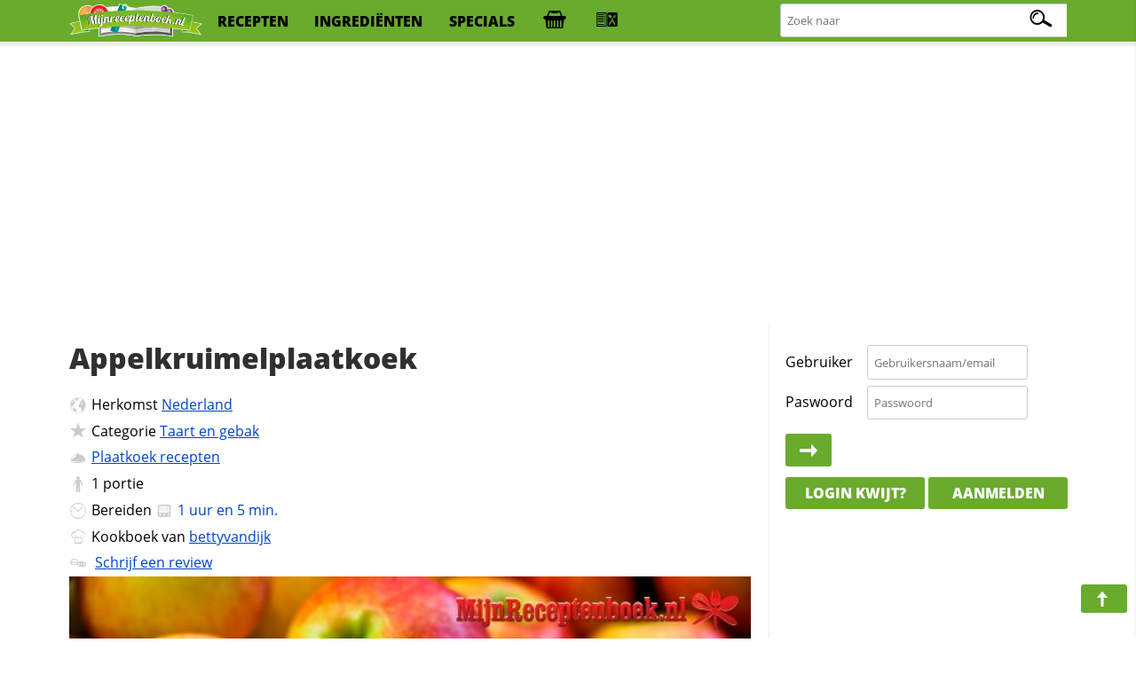

--- FILE ---
content_type: text/html; charset=iso-8859-1
request_url: https://www.mijnreceptenboek.nl/recept/appelkruimelplaatkoek.html
body_size: 8653
content:
<!DOCTYPE html>
<html lang="nl">
<head>
  <meta charset="UTF-8">
  <script async src="https://www.googletagmanager.com/gtag/js?id=G-ZZC8DXSQYW"></script>
  <script>
  window.dataLayer = window.dataLayer || [];
  function gtag(){dataLayer.push(arguments);}
  gtag('js', new Date());
  gtag('config', 'G-ZZC8DXSQYW');
  </script>
  <link rel="preconnect" href="//fonts.gstatic.com">
  <link rel="preconnect" href="//s.mijnreceptenboek.nl">
  <link rel="stylesheet" href="/css/style.css">
  <link rel="prefetch" href="/js/v2.js" as="script">
  <link rel="preload" href="/fonts/recepten.woff" as="font" type="font/woff2" crossorigin="anonymous">
  <meta name="theme-color">
  <meta name="viewport" content="width=device-width, user-scalable=yes, initial-scale=1, maximum-scale=5">
  <link rel="shortcut icon" type="image/x-icon" href="/favicon.ico">
  <meta property="og:title" content="Appelkruimelplaatkoek Recept | MijnReceptenboek.nl">
  <meta property="og:type" content="article">
  <meta property="og:url" content="https://www.mijnreceptenboek.nl/recept/appelkruimelplaatkoek.html">
  <meta property="og:image" content="OG IMG">
  <meta property="og:description" content="Maak nu zelf ook Appelkruimelplaatkoek. Dit heerlijke Appelkruimelplaatkoek recept is in  klaar, bevat allergie info, is printvriendelijk & recepten die lijken op Appelkruimelplaatkoek">
  <meta property="og:site_name" content="MijnReceptenboek">
  <meta name="twitter:card" content="summary">
  <meta name="twitter:url" content="https://www.mijnreceptenboek.nlMijnReceptenboek.nl - Appelkruimelplaatkoek">
  <meta name="twitter:title" content="Appelkruimelplaatkoek Recept | MijnReceptenboek.nl">
  <meta name="twitter:description" content="Maak nu zelf ook Appelkruimelplaatkoek. Dit heerlijke Appelkruimelplaatkoek recept is in  klaar, bevat allergie info, is printvriendelijk & recepten die lijken op Appelkruimelplaatkoek">
  <meta name="twitter:image" content="twitter img">
  <meta name="description" content="Maak nu zelf ook Appelkruimelplaatkoek. Dit heerlijke Appelkruimelplaatkoek recept is in  klaar, bevat allergie info, is printvriendelijk & recepten die lijken op Appelkruimelplaatkoek">
  <link rel="manifest" href="/manifest.json?v=2">
  <script src="/sw.js" async></script>
  <title>Appelkruimelplaatkoek Recept | MijnReceptenboek.nl</title>
</head>
<body>
<div id="bar">
<header>
<nav>
<div id="br"><a onclick="showMessages(); return false;"><span aria-hidden="true" id="berichtenknop" data-icon="&#xe017;"></span></a></div>
<div id="bs"><a onclick="Boodschappen('open'); return false;"><span aria-hidden="true" id="boodschappenknop" data-icon="&#xe027;"></span><div class="tb"></div></a></div>
<div id="mn"><label for="menucheck"><span aria-hidden="true" data-icon="&#xe01b;"></span></label></div>
<div id="zk"><label for="zoekcheck"><span aria-hidden="true" id="zoeken" data-icon="&#xe00f;"></span></label></div>
</nav>

<input type="radio" name="menu" id="menucheck" class="radio">
<div id="header-grid-container">
  <div id="menupanel">
    <a href="/"><img src="//s.mijnreceptenboek.nl/i/logo-mijnreceptenboek.svg" alt="MijnReceptenboek.nl - recepten voor jou!" width="150" height="45"></a>
    <a href="/recepten/">recepten</a>
    <a href="/ingredienten/">ingredi&euml;nten</a>
    <a href="/specials/">specials</a>
    <a href="#" onclick="Boodschappen('open'); return false;" title="Boodschappenlijst" accesskey="b"><div class="tb"></div></a>
    <a href="#" onclick="receptkaarten('load'); receptkaarten('show'); return false;" title="Menukaart" accesskey="m"><div class="ma"></div></a>
  </div>

  <input type="radio" name="menu" id="zoekcheck" class="radio">
  <div id="zoekpanel">
    <span>Zoek naar:</span>
    <form class="zoek" method="GET" action="/zoeken/">
        <input name="q" type="text" id="zoekterm" accesskey="z" placeholder="Zoek naar" aria-label="Zoeken naar recepten">
        <span></span>
    </form>
  </div>

</div>
<div class="progress-container">
<div class="progress-bar" id="progress"></div>
</div>
</header>
</div><br>
<div class="topbanner">
<script async src="https://pagead2.googlesyndication.com/pagead/js/adsbygoogle.js?client=ca-pub-4646152906085809"
     crossorigin="anonymous"></script>
<!-- MRB - Topbanner -->
<ins class="adsbygoogle"
     style="display:block"
     data-ad-client="ca-pub-4646152906085809"
     data-ad-slot="5547838327"
     data-ad-format="auto"
     data-full-width-responsive="true"></ins>
<script>
     (adsbygoogle = window.adsbygoogle || []).push({});
</script>
</div>
<div id="grid">
<main>
<article>
<div id="content"><div id="header"><h1 id="kop">Appelkruimelplaatkoek</h1></div><div>
      <ul id="info">
      <LI id="origin"><span aria-hidden="true" data-icon="&#xe009;"></span>Herkomst <a href="/recepten/uit/nederland/" title="Meer recepten uit nederland">Nederland</a></LI>
      <LI id="foodcat"><span aria-hidden="true" data-icon="&#xe013;"></span>Categorie <a href="/recept/taart_en_gebak/" title="Bekijk meer recepten in de categorie Taart en gebak">Taart en gebak</a></LI><LI id="prep"><span aria-hidden="true" data-icon="&#xe032;"></span><a href="/recepten/plaatkoek/" TITLE="Nog 11 andere plaatkoek recepten">Plaatkoek recepten</a></LI><LI id="aantal"><span aria-hidden="true" data-icon="&#xe029;"></span><label for="servings">1</label> <label for="servings">portie</label></LI>
      <LI id="cook"><span aria-hidden="true" data-icon="&#xe035;"></span>Bereiden <a data-timer="" title="Start de kookwekker voor dit recept" class="timer"><span data-icon="&#xE023;"></span><time datetime="PT01H05M">1 uur en 5 min.</time></a></LI>
      <LI id="user"><span aria-hidden="true" data-icon="&#xe012;"></span>Kookboek van <a href="/receptenboek/van/bettyvandijk/" title="Bekijk het hele receptenboek van bettyvandijk.">bettyvandijk</a></LI>
      <LI id="comments"><span aria-hidden="true" data-icon="&#xe019;"></span> <a href="#reviews">Schrijf een review</a></LI>
      </ul>
      <img loading='lazy' alt='Appelkruimelplaatkoek' id='main-image' src='https://s.mijnreceptenboek.nl/i/lib/xl/appel.jpg'>
</div><DIV id="ingredientenblok">
    <h2 id="ingredienten">Ingredi&euml;nten</h2>
    <div id="porties"><input type="number" id="servings" max="99" onchange="calcPortie(this.value);" onkeyup="calcPortie(this.value);" data-standaard="1" min="1" step="1" value="1" /><label id="unit" data-unit-single="portie" data-unit-multi="portie">portie</label><a href="#portionering" onclick="calcPortie('+');">+</a> <a href="#portionering" onclick="calcPortie('-');">-</a></div> <a href="#gerelateerde-recepten" onClick="window.print();" class="button"><span aria-hidden="true" data-icon="&#xe016;"></span>print</a> <input type="checkbox" value="display" id="maketoday" name="maketoday"><label for="maketoday" class="button makeToday"><span aria-hidden="true" data-icon="&#xe01E;"></span> Ga ik maken</label><h3 id="voor-het-deeg">Voor het deeg:</h3>
<UL class="ingredientenlijst">
<LI id="i1"><input type="checkbox" onchange="updateCalAlg(this)" checked="checked" id="item1" data-allergie="ka" data-vetten="164" data-cholestorol="0" data-proteinen="0" data-verzadigd="0" data-onverzadigd="0" data-koolhydraten="0" data-koolhydratenvezels="0" data-koolhydratensuikers="0" data-sporen="k" data-kcal="680" data-zout="0" data-vitamine-a="0" data-vitamine-c="0" data-cholesterol="0" data-calcium="0" data-ijzer="0" data-ingredient="boter" data-ingredients="boter" data-quantity="200" data-unit="gram" data-units="gram" data-standaard="200 gram boter op kamertemperatuur" /><label for="item1">200 gram boter op kamertemperatuur</label></LI>
<LI id="i2"><input type="checkbox" onchange="updateCalAlg(this)" checked="checked" id="item2" data-allergie="l" data-vetten="0" data-cholestorol="0" data-proteinen="0" data-verzadigd="0" data-onverzadigd="0" data-koolhydraten="0" data-koolhydratenvezels="0" data-koolhydratensuikers="200" data-sporen="f" data-kcal="804" data-zout="0" data-vitamine-a="0" data-vitamine-c="0" data-cholesterol="0" data-calcium="0" data-ijzer="0" data-ingredient="suiker" data-ingredients="suiker" data-quantity="200" data-unit="gram" data-units="gram" data-standaard="200 gram suiker" /><label for="item2">200 gram suiker</label></LI>
<LI id="i3"><input type="checkbox" onchange="updateCalAlg(this)" checked="checked" id="item3" data-allergie="l" data-vetten="0" data-cholestorol="0" data-proteinen="0" data-verzadigd="0" data-onverzadigd="0" data-koolhydraten="7.84" data-koolhydratenvezels="0" data-koolhydratensuikers="7.84" data-sporen="" data-kcal="31.6" data-zout="0" data-vitamine-a="0" data-vitamine-c="0" data-cholesterol="0" data-calcium="0" data-ijzer="0" data-ingredient="vanillesuiker" data-ingredients="vanillesuiker" data-quantity="1" data-unit="zakje" data-units="zakjes" data-standaard="1 zakje vanillesuiker" /><label for="item3">1 zakje vanillesuiker</label></LI>
<LI id="i4"><input type="checkbox" onchange="updateCalAlg(this)" checked="checked" id="item4" data-allergie="z" data-vetten="0" data-cholestorol="0" data-proteinen="0" data-verzadigd="0" data-onverzadigd="0" data-koolhydraten="0" data-koolhydratenvezels="0" data-koolhydratensuikers="0" data-sporen="" data-kcal="0" data-zout="0" data-vitamine-a="0" data-vitamine-c="0" data-cholesterol="0" data-calcium="0" data-ijzer="0" data-ingredient="zout" data-ingredients="zout" data-quantity="1" data-unit="stuk" data-units="stuks" data-standaard="mespunt zout" /><label for="item4">mespunt zout</label></LI>
<LI id="i5"><input type="checkbox" onchange="updateCalAlg(this)" checked="checked" id="item5" data-allergie="e" data-vetten="24.8" data-cholestorol="0" data-proteinen="0" data-verzadigd="0" data-onverzadigd="0" data-koolhydraten="5.2" data-koolhydratenvezels="0" data-koolhydratensuikers="0" data-sporen="" data-kcal="380" data-zout="0" data-vitamine-a="0" data-vitamine-c="0" data-cholesterol="0" data-calcium="0" data-ijzer="0" data-ingredient="eieren" data-ingredients="eieren" data-quantity="4" data-unit="stuk" data-units="stuks" data-standaard="4 eieren" /><label for="item5">4 eieren</label></LI>
<LI id="i6"><input type="checkbox" onchange="updateCalAlg(this)" checked="checked" id="item6" data-allergie="g" data-vetten="4" data-cholestorol="0" data-proteinen="0" data-verzadigd="0" data-onverzadigd="0" data-koolhydraten="280" data-koolhydratenvezels="0" data-koolhydratensuikers="0" data-sporen="" data-kcal="1320" data-zout="0" data-vitamine-a="0" data-vitamine-c="0" data-cholesterol="0" data-calcium="0" data-ijzer="0" data-ingredient="bakmeel" data-ingredients="bakmeel" data-quantity="400" data-unit="gram" data-units="gram" data-standaard="400 gram zelfrijzend bakmeel" /><label for="item6">400 gram zelfrijzend bakmeel</label></LI>
</UL>
<h3 id="voor-de-vulling">Voor de vulling:</h3>
<UL class="ingredientenlijst">
<LI id="i9"><input type="checkbox" onchange="updateCalAlg(this)" checked="checked" id="item9" data-allergie="" data-vetten="0" data-cholestorol="0" data-proteinen="0" data-verzadigd="0" data-onverzadigd="0" data-koolhydraten="0" data-koolhydratenvezels="0" data-koolhydratensuikers="0" data-sporen="" data-kcal="0" data-zout="0" data-vitamine-a="0" data-vitamine-c="0" data-cholesterol="0" data-calcium="0" data-ijzer="0" data-ingredient="goudreinetten" data-ingredients="goudreinetten" data-quantity="1.5" data-unit="kg" data-units="kg" data-standaard="1.5 kg goudreinetten" /><label for="item9">1.5 kg goudreinetten</label></LI>
<LI id="i10"><input type="checkbox" onchange="updateCalAlg(this)" checked="checked" id="item10" data-allergie="" data-vetten="0" data-cholestorol="0" data-proteinen="0" data-verzadigd="0" data-onverzadigd="0" data-koolhydraten="0" data-koolhydratenvezels="0" data-koolhydratensuikers="0" data-sporen="" data-kcal="3" data-zout="0" data-vitamine-a="0" data-vitamine-c="0" data-cholesterol="0" data-calcium="0" data-ijzer="0" data-ingredient="citroensap" data-ingredients="citroensap" data-quantity="1" data-unit="eetlepel" data-units="eetlepels" data-standaard="1 eetlepel citroensap" /><label for="item10">1 eetlepel citroensap</label></LI>
<LI id="i11"><input type="checkbox" onchange="updateCalAlg(this)" checked="checked" id="item11" data-allergie="" data-vetten="2" data-cholestorol="0" data-proteinen="0" data-verzadigd="0" data-onverzadigd="0" data-koolhydraten="302" data-koolhydratenvezels="0" data-koolhydratensuikers="0" data-sporen="" data-kcal="1304" data-zout="0" data-vitamine-a="0" data-vitamine-c="0" data-cholesterol="0" data-calcium="0" data-ijzer="0" data-ingredient="rozijnen" data-ingredients="rozijnen" data-quantity="400" data-unit="gram" data-units="gram" data-standaard="400 gram rozijnen" /><label for="item11">400 gram rozijnen</label></LI>
<LI id="i12"><input type="checkbox" onchange="updateCalAlg(this)" checked="checked" id="item12" data-allergie="" data-vetten="0" data-cholestorol="0" data-proteinen="0" data-verzadigd="0" data-onverzadigd="0" data-koolhydraten="0" data-koolhydratenvezels="0" data-koolhydratensuikers="0" data-sporen="" data-kcal="0" data-zout="0" data-vitamine-a="0" data-vitamine-c="0" data-cholesterol="0" data-calcium="0" data-ijzer="0" data-ingredient="" data-ingredients="" data-quantity="1" data-unit="stuk" data-units="stuks" data-standaard="voor het kruimeldeeg" /><label for="item12">voor het kruimeldeeg</label></LI>
<LI id="i13"><input type="checkbox" onchange="updateCalAlg(this)" checked="checked" id="item13" data-allergie="ka" data-vetten="164" data-cholestorol="0" data-proteinen="0" data-verzadigd="0" data-onverzadigd="0" data-koolhydraten="0" data-koolhydratenvezels="0" data-koolhydratensuikers="0" data-sporen="k" data-kcal="680" data-zout="0" data-vitamine-a="0" data-vitamine-c="0" data-cholesterol="0" data-calcium="0" data-ijzer="0" data-ingredient="boter" data-ingredients="boter" data-quantity="200" data-unit="gram" data-units="gram" data-standaard="200 gram harde boter" /><label for="item13">200 gram harde boter</label></LI>
<LI id="i14"><input type="checkbox" onchange="updateCalAlg(this)" checked="checked" id="item14" data-allergie="l" data-vetten="0" data-cholestorol="0" data-proteinen="0" data-verzadigd="0" data-onverzadigd="0" data-koolhydraten="0" data-koolhydratenvezels="0" data-koolhydratensuikers="200" data-sporen="f" data-kcal="804" data-zout="0" data-vitamine-a="0" data-vitamine-c="0" data-cholesterol="0" data-calcium="0" data-ijzer="0" data-ingredient="suiker" data-ingredients="suiker" data-quantity="200" data-unit="gram" data-units="gram" data-standaard="200 gram suiker" /><label for="item14">200 gram suiker</label></LI>
<LI id="i15"><input type="checkbox" onchange="updateCalAlg(this)" checked="checked" id="item15" data-allergie="g" data-vetten="3.3" data-cholestorol="0" data-proteinen="0" data-verzadigd="0" data-onverzadigd="0" data-koolhydraten="195.25" data-koolhydratenvezels="0" data-koolhydratensuikers="0" data-sporen="" data-kcal="940.5" data-zout="0" data-vitamine-a="0" data-vitamine-c="0" data-cholesterol="0" data-calcium="0" data-ijzer="0" data-ingredient="bloem" data-ingredients="bloem" data-quantity="275" data-unit="gram" data-units="gram" data-standaard="275 gram bloem" /><label for="item15">275 gram bloem</label></LI>
<LI id="i16"><input type="checkbox" onchange="updateCalAlg(this)" checked="checked" id="item16" data-allergie="z" data-vetten="0" data-cholestorol="0" data-proteinen="0" data-verzadigd="0" data-onverzadigd="0" data-koolhydraten="0" data-koolhydratenvezels="0" data-koolhydratensuikers="0" data-sporen="" data-kcal="0" data-zout="0" data-vitamine-a="0" data-vitamine-c="0" data-cholesterol="0" data-calcium="0" data-ijzer="0" data-ingredient="zout" data-ingredients="zout" data-quantity="1" data-unit="stuk" data-units="stuks" data-standaard="mespunt zout" /><label for="item16">mespunt zout</label></LI>
<LI id="i17"><input type="checkbox" onchange="updateCalAlg(this)" checked="checked" id="item17" data-allergie="" data-vetten="0" data-cholestorol="0" data-proteinen="0" data-verzadigd="0" data-onverzadigd="0" data-koolhydraten="1.5" data-koolhydratenvezels="0" data-koolhydratensuikers="0" data-sporen="" data-kcal="12" data-zout="0" data-vitamine-a="0" data-vitamine-c="0" data-cholesterol="0" data-calcium="0" data-ijzer="0" data-ingredient="kaneel" data-ingredients="kaneel" data-quantity="1.5" data-unit="theelepel" data-units="theelepels" data-standaard="1.5 theelepel kaneel" /><label for="item17">1.5 theelepel kaneel</label></LI>
</UL>
    <p class="butgroup"><a onclick="Boodschappen('add'); return false;" class="button"><span aria-hidden="true" data-icon="&#xe027;"></span> Boodschappen toevoegen</a> <a  data-id="8496" data-sporen = "kf" data-sterren="4" data-allergie="gkalze" data-to="appelkruimelplaatkoek"  data-naam="Appelkruimelplaatkoek" data-foto="appel" data-bereidingstijd="01:05:00"  onclick="addToBar(this); return false;" class="button addToBar"><span aria-hidden="true" data-icon="&#xe02b;"></span> Toevoegen aan menu</a></p>
    </DIV><DIV id="keukenhulpmiddelen">
      <h3 id="keukenspullen">Keukenspullen</h3>
      <ul><li>Mixer</li>
<li>Bakplaat</li>
<li>Oven</li>
</ul>
      </DIV><DIV id="bereidingswijze">
    <h2 id="bereidingswijze-kop">Bereidingswijze</h2>
    <input name="style" id="hoeveelheden" type="checkbox" value="display"><label for="hoeveelheden" class="button"><span aria-hidden="true" data-icon="&#xe00b;"></span>Toon hoeveelheden</label> <input name="style" id="style" type="checkbox" value="normal"><label for="style" class="button"><span aria-hidden="true" data-icon="&#xe00e;"></span>Koken in stappen</label>
    <ol>
    <li onclick="location.hash=this.id" class="stappen" id="stap1">De appels schillen, in schijfjes snijden en mengen met <label for="item10" title="Klik hier om dit ingredi&euml;nt uit te schakelen">citroensap<span>(1 eetlepel)</span></label> en de <label for="item11" title="Klik hier om dit ingredi&euml;nt uit te schakelen">rozijnen<span>(400 gram)</span></label>.</li>
<li onclick="location.hash=this.id" class="stappen" id="stap2">De <label for="item1" title="Klik hier om dit ingredi&euml;nt uit te schakelen"><label for="item13" title="Klik hier om dit ingredi&euml;nt uit te schakelen">boter<span>(200 gram)</span></label><span>(200 gram)</span></label>, <label for="item2" title="Klik hier om dit ingredi&euml;nt uit te schakelen"><label for="item14" title="Klik hier om dit ingredi&euml;nt uit te schakelen">suiker<span>(200 gram)</span></label><span>(200 gram)</span></label>,<label for="item3" title="Klik hier om dit ingredi&euml;nt uit te schakelen">vanillesuiker<span>(1 zakje)</span></label> en <label for="item4" title="Klik hier om dit ingredi&euml;nt uit te schakelen"><label for="item16" title="Klik hier om dit ingredi&euml;nt uit te schakelen">zout<span>(1 stuk)</span></label><span>(1 stuk)</span></label> in een kom doen en luchtig opkloppen met een mixer, Ã©Ã©n voor Ã©Ã©n de <label for="item5" title="Klik hier om dit ingredi&euml;nt uit te schakelen">eieren<span>(4)</span></label> toevoegen en het zelfrijzend <label for="item6" title="Klik hier om dit ingredi&euml;nt uit te schakelen">bakmeel<span>(400 gram)</span></label> in twee porties toevoegen.</li>
<li onclick="location.hash=this.id" class="stappen" id="stap3">Dit <label for="item0" title="Klik hier om dit ingredi&euml;nt uit te schakelen">deeg<span>(1 stuk)</span></label> uitstrijken op een ingevette bakplaat.</li>
<li onclick="location.hash=this.id" class="stappen" id="stap4">Dakpansgewijs de appelschijfjes en de <label for="item11" title="Klik hier om dit ingredi&euml;nt uit te schakelen">rozijnen<span>(400 gram)</span></label> erover verdelen.</li>
<li onclick="location.hash=this.id" class="stappen" id="stap5">Alle ingrediÃ«nten grof door elkaar mengen en dit over de appellaag verdelen.</li>
<li onclick="location.hash=this.id" class="stappen" id="stap6">Plaats het gerecht in een voorverwarmde oven op 175 graden C.</li>
<li onclick="location.hash=this.id" class="stappen" id="stap7">en bak de appelkruimelplaatkoek in <a data-timer="3900" title="Start de kookwekker voor deze actie" class="timer"><span data-icon="&#xE023;"></span>65 minuten</a> goudbruin.</li>
<li onclick="location.hash=this.id" class="stappen" id="stap8">Snijd de plaatkoek aan stukken en serveer ze licht met opgeklopte room of crÃ©me fraiche.</li>

    </ol>
    <span aria-hidden="true" data-icon="&#xe01d;" class="pijl"></span><a href="#" class="button f" title="Deel dit recept op Facebook"><span aria-hidden="true" data-icon="&#xe034;"></span><div>25</div></a> <a href="#" class="button p" title="Pin dit recept"><span aria-hidden="true" data-icon="&#xe026;"></span><div>25</div></a> <a href="#" class="button t" title="Tweet deze pagina"><span aria-hidden="true" data-icon="&#xe031;"></span><div>25</div></a> <a href="#" class="button w" title="WhatsApp deze pagina"><span aria-hidden="true" data-icon="&#xe003;"></span></a> <a href="#" class="button e" title="E-mail deze pagina"><span aria-hidden="true" data-icon="&#xe017;"></span></a><br>
    </DIV><DIV id="allergie_informatie">
    <h3 id="voedselallergie_informatie_RECEPTNAAM">Voedselallergie informatie</h3>
    <p>Wij helpen graag thuiskoks en koks de bereiding van voedsel voor mensen met een voedselallergie of een bewuste levensstijl gemakkelijker te maken door duidelijke informatie omtrent de ingredi&euml;nten te verschaffen. Op basis van de ingredie&euml;nten die gebruikt worden om dit recept te kunnen bereiden, kunnen <u>minimaal</u> de volgende allergenen in deze receptuur aanwezig zijn:

    <small><span aria-hidden="true" data-icon="&#xe025;"></span><b>Tip:</b> Klik op de dikgedrukte die&euml;ten/allergie&euml;n om aan te geven met welke voedingsrestricties je te maken hebt. We zullen je (nog) beter informeren en ons aanbod dynamisch afstemmen waardoor je je die&euml;t gemakkelijk kunt aanhouden.</small>
    </p>
    <ul id="allergiemelding"><li class="pindaallergie"><input type="checkbox" name="pinda" id="pinda" value="1" /><label title="Klik hier om rekening te houden met deze allergie" for="pinda"><span aria-hidden="true" data-icon="&#xe037;"></span>Pinda</label><div class="infoAllergie"> Geen overeenkomsten gevonden.</div></li>
<li class="glutenallergie"><input type="checkbox" name="gluten" id="gluten" value="1" /><label for="gluten"><span aria-hidden="true" data-icon="&#xe01c;"></span>Gluten</label><div class="infoAllergie"> <span class="allergenen" data-occurence=1><span data-ingredient="deeg" data-occurence="g">deeg</span>, <span data-ingredient="bakmeel" data-occurence="g">bakmeel</span>, <span data-ingredient="bloem" data-occurence="g">bloem</span> is niet geschikt voor een gluten-intollerantie</span></div></li>
<li class="suikerallergie"><input type="checkbox" name="suiker" id="suiker" value="1" /><label for="suiker"><span aria-hidden="true" data-icon="&#xe030;"></span>Suiker</label><div class="infoAllergie"> <span class="allergenen" data-occurence=1><span data-ingredient="suiker" data-occurence="l">suiker</span>, <span data-ingredient="vanillesuiker" data-occurence="l">vanillesuiker</span>, <span data-ingredient="suiker" data-occurence="l">suiker</span> past niet in een suiker-arm dieet.</span></div></li>
<li class="sesamallergie"><input type="checkbox" name="sesam" id="sesam" value="1" /><label title="Klik hier om rekening te houden met sesamallergie" for="sesam"><span aria-hidden="true" data-icon="&#xe02e;"></span>Sesam</label><div class="infoAllergie"> Geen overeenkomsten gevonden.</div></li>
<li class="eiallergie"><input type="checkbox" name="ei" id="ei" value="1" /><label for="ei"><span aria-hidden="true" data-icon="&#xe01a;"></span>Ei</label><div class="infoAllergie"> <span class="allergenen" data-occurence=1><span data-ingredient="eieren" data-occurence="e">eieren</span> is niet geschikt voor een ei-intollerantie</span></div></li>
<li class="koemelkallergie"><input type="checkbox" name="koemelk" id="koemelk" value="1" /><label for="koemelk"><span aria-hidden="true" data-icon="&#xe063;"></span>Koemelk</label><div class="infoAllergie"> <span class="sporen" data-occurence=1><span data-ingredient="deeg" data-occurence="k">deeg</span>, <span data-ingredient="boter" data-occurence="k">boter</span>, <span data-ingredient="boter" data-occurence="k">boter</span> kan sporen bevatten van koemelk en </span><span class="allergenen">Allergie in <span data-ingredient="boter" data-occurence="k">boter</span> en <span data-ingredient="boter" data-occurence="k">boter</span></span></div></li>
<li class="mosterdallergie"><input type="checkbox" name="mosterd" id="mosterd" value="1" /><label for="mosterd"><span aria-hidden="true" data-icon="&#xe024;"></span>Mosterd</label><div class="infoAllergie"> Geen overeenkomsten gevonden.</div></li>
<li class="notenallergie"><input type="checkbox" name="noten" id="noten" value="1" /><label for="noten"><span aria-hidden="true" data-icon="&#xe038;"></span>Noten</label><div class="infoAllergie"> Geen overeenkomsten gevonden.</div></li>
<li class="selderijallergie"><input type="checkbox" name="selderij" id="selderij" value="1" /><label for="selderij"><span aria-hidden="true" data-icon="&#xe028;"></span>Selderij</label><div class="infoAllergie"> Geen overeenkomsten gevonden.</div></li>
<li class="lactoseallergie"><input type="checkbox" name="lactose" id="lactose" value="1" /><label for="lactose"><span aria-hidden="true" data-icon="&#xe021;"></span>Lactose</label><div class="infoAllergie"> <span class="allergenen" data-occurence=1><span data-ingredient="boter" data-occurence="a">boter</span> en <span data-ingredient="boter" data-occurence="a">boter</span> is niet geschikt voor een lactose-intollerantie</span></div></li>
<li class="schaaldierenallergie"><input type="checkbox" name="schaaldieren" id="schaaldieren" value="1" /><label for="schaaldieren"><span aria-hidden="true" data-icon="&#xe02a;"></span>Schaaldieren</label><div class="infoAllergie"> Geen overeenkomsten gevonden.</div></li>
<li class="sulfietallergie"><input type="checkbox" name="sulfiet" id="sulfiet" value="1" /><label for="sulfiet"><span aria-hidden="true" data-icon="&#xe14;"></span>Sulfiet</label><div class="infoAllergie"> <span class="sporen" data-occurence=1>Sporen van sulfiet kunnen voorkomen in <span data-ingredient="suiker" data-occurence="f">suiker</span> en <span data-ingredient="suiker" data-occurence="f">suiker</span></span></div></li>
<li class="sojaallergie"><input type="checkbox" name="soja" id="soja" value="1" /><label for="soja"><span aria-hidden="true" data-icon="&#xe02c;"></span>Soja</label><div class="infoAllergie"> Geen overeenkomsten gevonden.</div></li>
<li class="visallergie"><input type="checkbox" name="vis" id="vis" value="1" /><label for="vis"><span aria-hidden="true" data-icon="&#xe001;"></span>Vis</label><div class="infoAllergie"> Geen overeenkomsten gevonden.</div></li>
<li class="zoutarm"><input type="checkbox" name="zoutarm" id="zoutarm" value="1" /><label for="zoutarm"><span aria-hidden="true" data-icon="&#xe002;"></span>Zoutarm</label><div class="infoAllergie"> <span class="allergenen" data-occurence=1><span data-ingredient="zout" data-occurence="z">zout</span> en <span data-ingredient="zout" data-occurence="z">zout</span> past niet in een zoutarm dieet.</span></div></li>
</ul>

    <small>Gebruik van onze allergenen informatie is voor eigen risico, hieraan kunnen geen rechten worden ontleend.</small></div><DIV id="review">
    <h2 id="reviews" class="offsetad">Reacties op dit recept </h2><p>Dit recept heeft nog geen waarderingen gekregen! Heb je dit recept gemaakt?<br>Help anderen &amp; deel nu je ervaring met anderen!<br><a href="#reviews" class="button" id="response"><span aria-hidden="true" data-icon="&#xe019;"></span> Reactie achterlaten</a></div><div id="voedingswaardeblok">
<h2 id="voedingswaarde">Voedingswaardetabel</h2>
<div id="uitgesloten"></div>
<p>
<small><span aria-hidden="true" data-icon="&#xe025;"></span><b>Tip:</b> Bewuster met ingredi&euml;nten omgaan? Klik of druk op een voedingswaarde en wij geven aan welk ingredi&euml;nt de hoogste bijdrage heeft in desbetreffende voedingswaarde.</small>
</p>
<table id="voedingswaardetabel">
<thead><tr><th></th><th>Per<br>portie</th><th>Dagelijks<br>Aanbevolen</th><th>Recept<br>Totaal</th></tr></thead>
<tr><td>Calorie&euml;n</td><td><div id="calorieen">6959 <abbr title="CalorieÃƒÂ«n">kcal</abbr></div></td><td>347%</td><td>6959 <abbr title="CalorieÃƒÂ«n">kcal</abbr></td></tr>
<tr><td>Vetten</td><td><div id="vet">362 <abbr title="gram">g.</abbr></div></td><td>517%</td><td>362 <abbr title="gram">g.</abbr></td></tr>
<tr><td>Waarvan verzadigd</td><td><div id="verzadigd_vet">0 <abbr title="gram">g.</abbr></div></td><td>0%</td><td>0 <abbr title="gram">g.</abbr></td></tr>
<tr><td>Waarvan onverzadigd</td><td><div id="onverzadigd_vet">0 <abbr title="gram">g.</abbr></div><td>0%</td><td>0 <abbr title="gram">g.</abbr></td></tr>
<tr><td>Cholesterol</td><td><div id="cholestorol">0 <abbr title="gram">g.</abbr></div></td><td>0%</td><td>0 <abbr title="gram">g.</abbr></td></tr>
<tr><td>Zout</td><td><div id="zout">0 <abbr title="gram">g.</abbr></div></td><td>0%</td><td>0 <abbr title="gram">g.</abbr></td></tr>
<tr><td>Koolhydraten</td><td><div id="koolhydraten">791 <abbr title="gram">g.</abbr></div></td><td>304%</td><td>791 <abbr title="gram">g.</abbr></td></tr>
<tr><td>waarvan Vezels</td><td><div id="vezels">0 <abbr title="gram">g.</abbr></div></td><td>0%</td><td>0 <abbr title="gram">g.</abbr></td></tr>
<tr><td>waarvan Suikers</td><td><div id="suikers">407 <abbr title="gram">g.</abbr></div></td><td>453%</td><td>407 <abbr title="gram">g.</abbr></td></tr>
<tr><td>Proteinen</td><td><div id="proteinen">0 <abbr title="gram">g.</abbr></div></td><td>0%</td><td>0 <abbr title="gram">g.</abbr></td></tr>
<tr><td>Vitamine A</td><td><div id="vitaminea">0 <abbr title="microgram">&#xb5;g.</abbr></div></td><td>0%</td><td>0 <abbr title="microgram">&#xb5;g.</abbr></td></tr>
<tr><td>Vitamine C</td><td><div id="vitaminec">0 <abbr title="miligram">mg.</abbr></div></td><td>0%</td><td>0 <abbr title="miligram">mg.</abbr></td></tr>
<tr><td>Calcium</td><td><div id="calcium">0 <abbr title="miligram">mg.</abbr></div></td><td>0%</td><td>0 <abbr title="miligram">mg.</abbr></td></tr>
<tr><td>Ijzer</td><td><div id="ijzer">0 <abbr title="miligram">mg.</abbr></div></td><td>0%</td><td>0 <abbr title="miligram">mg.</abbr></td></tr>
</table></div><div id="voedingswaarde-grafiek"><h3 id="voedingswaardegrafiek" class="offsetad">Voedingswaardegrafiek</h3><img src="/beheer/cron/new/graphs/Appelkruimelplaatkoek-8496.svg" alt="Voedingswaarde grafiek voor Appelkruimelplaatkoek"  title="Voedingswaarde grafiek voor Appelkruimelplaatkoek" loading="lazy" /></div><div id="inhoudsopgave">
    <b>Inhoud</b><br>
    <ol id="toc">
    <li><a href="#kop">Appelkruimelplaatkoek</a>
<ol>
<li><a href="#ingredienten">Ingredi&euml;nten</a>
<ol>
<li><a href="#voor-het-deeg">Voor het deeg:</a></li>
<li><a href="#voor-de-vulling">Voor de vulling:</a></li>
<li><a href="#keukenspullen">Keukenspullen</a></li>
</ol>
</li>
<li><a href="#bereidingswijze-kop">Bereidingswijze</a>
<ol>
<li><a href="#voedselallergie_informatie_RECEPTNAAM">Voedselallergie informatie</a></li>
</ol>
</li>
<li><a href="#reviews" class="offsetad">Reacties op dit recept </a></li>
<li><a href="#voedingswaarde">Voedingswaardetabel</a>
<ol>
<li><a href="#voedingswaardegrafiek" class="offsetad">Voedingswaardegrafiek</a></li>
</ol>
</li>
</ol>
</li>

    </ol>
    </div><ul id="bk">
<li><a href="/">Home</a></li><li><a href="/recepten/">Recept</a><li><a href="/recept/taart_en_gebak/">Taart en gebak</a><li><a href="/recept/appelkruimelplaatkoek.html">Appelkruimelplaatkoek</a></ul><script type="application/ld+json">
{
  "@context": "http://schema.org/",
  "@type": "Recipe",
  "name": "Appelkruimelplaatkoek",
  "image": "https://s.mijnreceptenboek.nl/i/lib/v/appel.png",
  "author": {
    "@type":"Person",
    "name":"bettyvandijk"
  },
  "datePublished": "1205098097",
  "description": "Maak zelf Appelkruimelplaatkoek. Dit Appelkruimelplaatkoek recept is klaar in 01:05:00 met allergie info. Print dit recept & ontdek recepten die lijken op Appelkruimelplaatkoek",
  "aggregateRating": {
    "@type": "AggregateRating",
    "ratingValue": "4",
    "reviewCount": "1"
  },
  "prepTime": "PT",
  "cookTime": "PT01H05M",
  "totalTime": "PT01H05M",
  "cookingMethod": ["kloppen","bak"],
  "recipeCategory": "Taart en gebak",
  "recipeCuisine": "Nederlands",
  "recipeYield": "1 portie",
  "recipeIngredient": ["voor het deeg:","200 gram boter op kamertemperatuur","200 gram suiker","1 zakje vanillesuiker","mespunt zout","4 eieren","400 gram zelfrijzend bakmeel","","voor de vulling:","1,5 kg goudreinetten","1 eetlepel citroensap","400 gram rozijnen","voor het kruimeldeeg","200 gram harde boter","200 gram suiker","275 gram bloem","mespunt zout","1,5 theelepel kaneel"],
  "recipeInstructions": [{
         "@type":"HowToStep",
         "position":1,
         "text":"De appels schillen, in schijfjes snijden en mengen met citroensap en de rozijnen."
      },{
         "@type":"HowToStep",
         "position":2,
         "text":"De boter, suiker,vanillesuiker en zout in een kom doen en luchtig opkloppen met een mixer, Ã©Ã©n voor Ã©Ã©n de eieren toevoegen en het zelfrijzend bakmeel in twee porties toevoegen. Dit deeg uitstrijken op een ingevette bakplaat. "
      },{
         "@type":"HowToStep",
         "position":3,
         "text":"Dakpansgewijs de appelschijfjes en de rozijnen erover verdelen. Alle ingrediÃ«nten grof door elkaar mengen en dit over de appellaag verdelen. Plaats het gerecht in een voorverwarmde oven op 175 graden C. en bak de appelkruimelplaatkoek in 65 minuten goudbruin. "
      },{
         "@type":"HowToStep",
         "position":4,
         "text":"Snijd de plaatkoek aan stukken en serveer ze licht met opgeklopte room of crÃ©me fraiche."
      }],
  "keywords": "Appelkruimelplaatkoek",
  "nutrition": {
    "@type": "NutritionInformation",
    "calories": "6959,1 cal",
    "fatContent": "362,1 g",
    "carbohydrateContent": "791,79 g",
    "proteinContent": "0 g",
    "fiberContent": "0 g",
    "saturatedFatContent": "0 g",
    "unsaturatedFatContent": "0 g"
  }
  }
</script></div></article>
</main>
<div id="sidebar">
<aside>
<div id="showTimers"></div>
<form id="loginbox"><label for="gebruikersnaam">Gebruiker</label> <input type="text" id="gebruikersnaam" accesskey="l" placeholder="Gebruikersnaam/email"><br><label for="paswoord">Paswoord</label> <input type="password" id="paswoord" placeholder="Passwoord" /> <a class="button login" title="Inloggen" href="#"><span aria-hidden="true" data-icon="&#xe02d;"></span></a><br><a class="button" href="/wachtwoord/" >Login kwijt?</a> <a class="button" href="/aanmelden/">Aanmelden</a><br><!--<a href="#" class="button f"><span aria-hidden="true" data-icon="&#xe034;"></span> Inloggen met facebook</a>--></form>
<br>
<!-- MRB - Rechts 2021 -->
<ins class="adsbygoogle"
     style="display:block"
     data-ad-client="ca-pub-4646152906085809"
     data-ad-slot="3506808977"
     data-ad-format="auto"
     data-full-width-responsive="true"></ins>
<script>
     (adsbygoogle = window.adsbygoogle || []).push({});
</script> <section id="slider">
  <input type="radio" name="slider" id="s1" class='carouselinput'>
  <input type="radio" name="slider" id="s2" class='carouselinput'>
  <input type="radio" name="slider" id="s3" class='carouselinput' checked>
  <input type="radio" name="slider" id="s4" class='carouselinput'>
  <input type="radio" name="slider" id="s5" class='carouselinput'>
  <label for="s1" id="slide1"><ul class="receptkaarten r2"> <li draggable="true" data-id="39726" data-allergie="" id="39726" ondragstart="drag(event)" ondragend="hidebar()">
  <div class="c deel" draggable="false" data-to="guacamole-4" data-name="Guacamole">
    <a href="#fav" draggable="false" title="Voeg toe aan favorieten"></a>
    <a href="#toe" draggable="false" title="toevoegen aan receptenboek"></a>
    <a href="#pin" draggable="false" title="Recept pinnen"></a>
    <a href="#fb" draggable="false" title="Deel op Facebook"></a>
  </div>
  <a draggable="false" href="/recept/guacamole-4.html">
  <span class="c" draggable="false">Recept</span>
    <img src="//s.mijnreceptenboek.nl/i/lib/v/guacamole-2.png" alt="Guacamole recept" draggable="false" />
    <div class="kaartallergenen" draggable="false"></div>
  <div draggable="false">
  Guacamole
  </div>
  </a>
  <div class="ster" draggable="false">4<span></span></div>
  <span class="clock" draggable="false">5m</span>
</li></ul></label>
  <label for="s2" id="slide2"><ul class="receptkaarten r2"> <li draggable="true" data-id="39725" data-allergie="" id="39725" ondragstart="drag(event)" ondragend="hidebar()">
  <div class="c deel" draggable="false" data-to="chili-con-carne-11" data-name="Chili con carne">
    <a href="#fav" draggable="false" title="Voeg toe aan favorieten"></a>
    <a href="#toe" draggable="false" title="toevoegen aan receptenboek"></a>
    <a href="#pin" draggable="false" title="Recept pinnen"></a>
    <a href="#fb" draggable="false" title="Deel op Facebook"></a>
  </div>
  <a draggable="false" href="/recept/chili-con-carne-11.html">
  <span class="c" draggable="false">Recept</span>
    <img src="//s.mijnreceptenboek.nl/i/lib/v/chili-con-carne-recept.png" alt="Chili con carne recept" draggable="false" />
    <div class="kaartallergenen" draggable="false"></div>
  <div draggable="false">
  Chili con carne
  </div>
  </a>
  <div class="ster" draggable="false">4<span></span></div>
  <span class="clock" draggable="false">45m</span>
</li></ul></label>
  <label for="s3" id="slide3"><ul class="receptkaarten r2"> <li draggable="true" data-id="39724" data-allergie="dgjl" id="39724" ondragstart="drag(event)" ondragend="hidebar()">
  <div class="c deel" draggable="false" data-to="bruine-bonensoep-veganistisch" data-name="Bruine bonensoep veganistisch">
    <a href="#fav" draggable="false" title="Voeg toe aan favorieten"></a>
    <a href="#toe" draggable="false" title="toevoegen aan receptenboek"></a>
    <a href="#pin" draggable="false" title="Recept pinnen"></a>
    <a href="#fb" draggable="false" title="Deel op Facebook"></a>
  </div>
  <a draggable="false" href="/recept/bruine-bonensoep-veganistisch.html">
  <span class="c" draggable="false">Recept</span>
    <img src="//s.mijnreceptenboek.nl/i/lib/v/bruine-fond.png" alt="Bruine bonensoep veganistisch recept" draggable="false" />
    <div class="kaartallergenen" draggable="false"><span class="d-al a"></span><span class="g-al a"></span><span class="j-al a"></span><span class="l-al a"></span></div>
  <div draggable="false">
  Bruine bonensoep veganistisch
  </div>
  </a>
  <div class="ster" draggable="false">4<span></span></div>
  <span class="clock" draggable="false">20m</span>
</li></ul></label>
  <label for="s4" id="slide4"><ul class="receptkaarten r2"> <li draggable="true" data-id="39723" data-allergie="v" id="39723" ondragstart="drag(event)" ondragend="hidebar()">
  <div class="c deel" draggable="false" data-to="sushi-rijstsalade-maaltijdsalade" data-name="Sushi rijstsalade maaltijdsalade">
    <a href="#fav" draggable="false" title="Voeg toe aan favorieten"></a>
    <a href="#toe" draggable="false" title="toevoegen aan receptenboek"></a>
    <a href="#pin" draggable="false" title="Recept pinnen"></a>
    <a href="#fb" draggable="false" title="Deel op Facebook"></a>
  </div>
  <a draggable="false" href="/recept/sushi-rijstsalade-maaltijdsalade.html">
  <span class="c" draggable="false">Recept</span>
    <img src="//s.mijnreceptenboek.nl/i/lib/v/sushi-special.png" alt="Sushi rijstsalade maaltijdsalade recept" draggable="false" />
    <div class="kaartallergenen" draggable="false"><span class="v-al a"></span></div>
  <div draggable="false">
  Sushi rijstsalade maaltijdsalade
  </div>
  </a>
  <div class="ster" draggable="false">4<span></span></div>
  <span class="clock" draggable="false">40m</span>
</li></ul></label>
  <label for="s5" id="slide5"><ul class="receptkaarten r2"> <li draggable="true" data-id="39717" data-allergie="lkagze" id="39717" ondragstart="drag(event)" ondragend="hidebar()">
  <div class="c deel" draggable="false" data-to="pruimentaart-met-kaneel" data-name="Pruimentaart met kaneel">
    <a href="#fav" draggable="false" title="Voeg toe aan favorieten"></a>
    <a href="#toe" draggable="false" title="toevoegen aan receptenboek"></a>
    <a href="#pin" draggable="false" title="Recept pinnen"></a>
    <a href="#fb" draggable="false" title="Deel op Facebook"></a>
  </div>
  <a draggable="false" href="/recept/pruimentaart-met-kaneel.html">
  <span class="c" draggable="false">Recept</span>
    <img src="//s.mijnreceptenboek.nl/i/lib/v/pruimentaart.png" alt="Pruimentaart met kaneel recept" draggable="false" />
    <div class="kaartallergenen" draggable="false"><span class="l-al a"></span><span class="k-al a"></span><span class="a-al a"></span><span class="g-al a"></span><span class="z-al a"></span><span class="e-al a"></span></div>
  <div draggable="false">
  Pruimentaart met kaneel
  </div>
  </a>
  <div class="ster" draggable="false">4<span></span></div>
  <span class="clock" draggable="false">55m</span>
</li></ul></label>
</section>
<!-- MRB - Rechts onder vouw -->
<ins class="adsbygoogle"
     style="display:block"
     data-ad-client="ca-pub-4646152906085809"
     data-ad-slot="8892171059"
     data-ad-format="auto"
     data-full-width-responsive="true"></ins>
<script>
     (adsbygoogle = window.adsbygoogle || []).push({});
</script><br>
<iframe id="koelkast" title="koelkast" src="/koelkast/" height="553" width="320" loading="lazy"></iframe>
</aside>
</div>
<div id="boodschappen">
<div><span aria-hidden="true" data-icon="&#xe027;">Boodschappenlijst</span> <a href="#ingredienten" class="button" onclick="showSettings();" title="Toon instellingen"><span aria-hidden="true" data-icon="&#xe007;"></span></a><a class="button" onclick="Boodschappen('close');"><span aria-hidden="true" data-icon="&#xe068;"></span></a></div>
<ul>
    <li><label for="addboodschap">Boodschap toevoegen</label><input type="text" id="addboodschap" value="" placeholder="Voeg boodschap toe..." /> <span class="button-small" id="customboodschap"><span aria-hidden="true" data-icon="&#xe02d;"></span></span></li>
    
</ul>
</div>
</div>
<footer>
<div class="footer">
  <form class="zoek" method="GET" action="/zoeken/">
    <label for="botzoek">Zoek naar:</label> <input name="q" type="text" id="botzoek" placeholder="Recept, ingredi&euml;nt, keuken"><span></span>
  </form>
  <ul>
    <li><a href="/receptvandedag/">Recept van de dag</a></li>
    <li><a href="/recepten/">Nieuwe Recepten</a></li>
  </ul>
  <ul>
    <li><a href="/recepten/uit/">Recepten per land</a></li>
    <li><a href="/recepten/populair/">Populaire recepten</a></li>
  </ul>
  <ul>
    <li><a href="https://nl-nl.facebook.com/MijnReceptenboek/" rel="noopener" target="_blank">Facebook</a></li>
    <li><a href="https://www.pinterest.com" rel="noopener" target="_blank">Pinterest</a></li>
    <li></li>
  </ul>
</div>

<div>&copy; MijnReceptenboek.nl - 2005 - 2020 &middot; <a href="/help/?actie=contact">Contact</a> &middot; <a href="/privacy-policy.html">Privacy</a> &middot; <a href="/algemene-voorwaarden.html">Algemene voorwaarden</a> &middot; <a href="/help/">Support</a> &middot; <a href="/over-ons.html">Over ons</a></div>
</footer>
<div id="expander"><a href="#top" id="scroller" title="Navigeer pagina"><span aria-hidden="true" data-icon="&#xe02d;"></span></a></div>

<script src="/js/v2.js" async></script>
<ul id="menukaart" class="receptkaarten" ondrop="drop(event)" ondragover="allowDrop(event)"><li id="notCard"><span class="mkd"><span aria-hidden="true" data-icon="&#xe02d;"></span></span></li><li ondragenter="enter" class="mke"></li></ul>
<div id="notify"><div id="notifytext"><div></div></div></div>
<script type="application/ld+json">
[{
  "@context": "http://schema.org",
  "@type": "WebSite",
  "url": "https://www.mijnreceptenboek.nl/",
    "potentialAction": {
    "@type": "SearchAction",
    "target": "https://www.mijnreceptenboek.nl/zoeken/?q={search_term}",
    "query-input": "required name=search_term"
    }
}
]
</script>
<script>
if('serviceWorker' in navigator){
  navigator.serviceWorker.register('/sw.js');
}
 </script>
</body>
</html>

--- FILE ---
content_type: text/html; charset=utf-8
request_url: https://www.google.com/recaptcha/api2/aframe
body_size: 270
content:
<!DOCTYPE HTML><html><head><meta http-equiv="content-type" content="text/html; charset=UTF-8"></head><body><script nonce="kHlLKYKOLKCvDAIHF-w8JA">/** Anti-fraud and anti-abuse applications only. See google.com/recaptcha */ try{var clients={'sodar':'https://pagead2.googlesyndication.com/pagead/sodar?'};window.addEventListener("message",function(a){try{if(a.source===window.parent){var b=JSON.parse(a.data);var c=clients[b['id']];if(c){var d=document.createElement('img');d.src=c+b['params']+'&rc='+(localStorage.getItem("rc::a")?sessionStorage.getItem("rc::b"):"");window.document.body.appendChild(d);sessionStorage.setItem("rc::e",parseInt(sessionStorage.getItem("rc::e")||0)+1);localStorage.setItem("rc::h",'1769946802331');}}}catch(b){}});window.parent.postMessage("_grecaptcha_ready", "*");}catch(b){}</script></body></html>